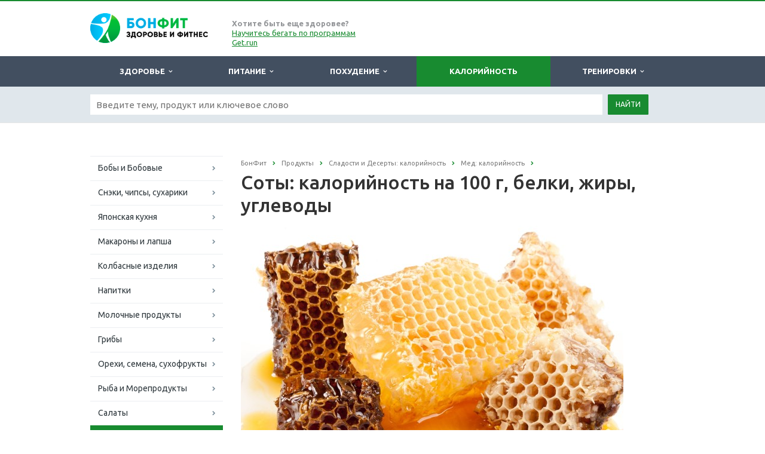

--- FILE ---
content_type: text/html; charset=windows-1251
request_url: https://bonfit.ru/kalorii/sladosti-i-deserty/med/kalorii-soty/
body_size: 15009
content:
<!DOCTYPE html>
<html class="  ">
	<head>
<!-- Google Tag Manager -->
<script>(function(w,d,s,l,i){w[l]=w[l]||[];w[l].push({'gtm.start':
new Date().getTime(),event:'gtm.js'});var f=d.getElementsByTagName(s)[0],
j=d.createElement(s),dl=l!='dataLayer'?'&l='+l:'';j.async=true;j.src=
'https://www.googletagmanager.com/gtm.js?id='+i+dl;f.parentNode.insertBefore(j,f);
})(window,document,'script','dataLayer','GTM-5HT8NLZ');</script>
<!-- End Google Tag Manager -->
						<title>Соты: калорийность на 100 грамм — 360,2 ККал. Белки, жиры, углеводы, химический состав.</title>
		<meta name="viewport" content="width=device-width, initial-scale=1.0">
		<meta name='wmail-verification' content='f9ae62f3b324b56256612e2ad824c529' />
		<meta name="google-site-verification" content="toOzUMy1r1f5zFNKOUXGa60FFpE8nJy9KReoWXfr1ig" />
<meta name="google-site-verification" content="KP1vKzoxjIlTwxjlTTv9BRLf9L98ObZ6HteFHT28auA" />
		<link href='https://fonts.googleapis.com/css?family=Open+Sans:300italic,400italic,600italic,700italic,800italic,400,300,600,700,800&subset=latin,cyrillic-ext' rel='stylesheet' type='text/css'>
		<link href='https://fonts.googleapis.com/css?family=Ubuntu:400,700italic,700,500italic,500,400italic,300,300italic&subset=latin,cyrillic-ext' rel='stylesheet' type='text/css'>
																<meta http-equiv="Content-Type" content="text/html; charset=windows-1251" />
<meta name="keywords" content="соты, калорийность соты, соты ккал, соты калорийность на 100 г, соты калорийность на 100 грамм, соты состав, соты описание, соты белки, соты жиры, соты углеводы" />
<meta name="description" content="Соты — калорийность: 360,2 ККал на 100 грамм. Химический состав соты: 3,5 г. белки, 26,9 г. жиры, 27,9 г. углеводы.  Описание, пищевая ценность и калькулятор БЖУ соты " />
<link href="/bitrix/js/main/core/css/core.css?14918996653963" type="text/css"  rel="stylesheet" />
<link href="/bitrix/js/main/core/css/core_popup.css?149189966538446" type="text/css"  rel="stylesheet" />
<link href="/bitrix/templates/aspro-scorp-bonfit/components/bitrix/catalog/product2/style.css?1491899626931" type="text/css"  rel="stylesheet" />
<link href="/bitrix/css/main/bootstrap.css?1491899668141622" type="text/css"  rel="stylesheet" />
<link href="/bitrix/templates/aspro-scorp-bonfit/components/bitrix/catalog/product2/bitrix/catalog.element/.default/style.css?149189962632567" type="text/css"  rel="stylesheet" />
<link href="/bitrix/templates/aspro-scorp-bonfit/css/bootstrap.css?1491899623114216" type="text/css"  data-template-style="true"  rel="stylesheet" />
<link href="/bitrix/templates/aspro-scorp-bonfit/css/fonts/font-awesome/css/font-awesome.min.css?149189962326711" type="text/css"  data-template-style="true"  rel="stylesheet" />
<link href="/bitrix/templates/aspro-scorp-bonfit/vendor/flexslider/flexslider.css?14918996236839" type="text/css"  data-template-style="true"  rel="stylesheet" />
<link href="/bitrix/templates/aspro-scorp-bonfit/css/jquery.fancybox.css?14918996234108" type="text/css"  data-template-style="true"  rel="stylesheet" />
<link href="/bitrix/templates/aspro-scorp-bonfit/css/theme-elements.css?14918996234145" type="text/css"  data-template-style="true"  rel="stylesheet" />
<link href="/bitrix/templates/aspro-scorp-bonfit/css/theme-responsive.css?14918996231617" type="text/css"  data-template-style="true"  rel="stylesheet" />
<link href="/bitrix/templates/.default/ajax/ajax.css?1491899620448" type="text/css"  data-template-style="true"  rel="stylesheet" />
<link href="/bitrix/templates/aspro-scorp-bonfit/styles.css?16898728669739" type="text/css"  data-template-style="true"  rel="stylesheet" />
<link href="/bitrix/templates/aspro-scorp-bonfit/template_styles.css?172925276891085" type="text/css"  data-template-style="true"  rel="stylesheet" />
<link href="/bitrix/templates/aspro-scorp-bonfit/css/responsive.css?149189962310982" type="text/css"  data-template-style="true"  rel="stylesheet" />
<link href="/bitrix/templates/aspro-scorp-bonfit/themes/13/colors.css?149189962410112" type="text/css"  data-template-style="true"  rel="stylesheet" />
<link href="/bitrix/templates/aspro-scorp-bonfit/css/custom.css?1674733449589" type="text/css"  data-template-style="true"  rel="stylesheet" />
<script type="text/javascript">if(!window.BX)window.BX={message:function(mess){if(typeof mess=='object') for(var i in mess) BX.message[i]=mess[i]; return true;}};</script>
<script type="text/javascript">(window.BX||top.BX).message({'JS_CORE_LOADING':'Загрузка...','JS_CORE_NO_DATA':'- Нет данных -','JS_CORE_WINDOW_CLOSE':'Закрыть','JS_CORE_WINDOW_EXPAND':'Развернуть','JS_CORE_WINDOW_NARROW':'Свернуть в окно','JS_CORE_WINDOW_SAVE':'Сохранить','JS_CORE_WINDOW_CANCEL':'Отменить','JS_CORE_WINDOW_CONTINUE':'Продолжить','JS_CORE_H':'ч','JS_CORE_M':'м','JS_CORE_S':'с','JSADM_AI_HIDE_EXTRA':'Скрыть лишние','JSADM_AI_ALL_NOTIF':'Показать все','JSADM_AUTH_REQ':'Требуется авторизация!','JS_CORE_WINDOW_AUTH':'Войти','JS_CORE_IMAGE_FULL':'Полный размер'});</script>
<script type="text/javascript">(window.BX||top.BX).message({'LANGUAGE_ID':'ru','FORMAT_DATE':'DD.MM.YYYY','FORMAT_DATETIME':'DD.MM.YYYY HH:MI:SS','COOKIE_PREFIX':'BITRIX_SM','SERVER_TZ_OFFSET':'10800','SITE_ID':'bn','SITE_DIR':'/','USER_ID':'','SERVER_TIME':'1769026511','USER_TZ_OFFSET':'0','USER_TZ_AUTO':'Y','bitrix_sessid':'77ccc6ccc2ae16bfd9586b6b04f9fdc3'});</script>


<script type="text/javascript" src="/bitrix/js/main/core/core.js?1491899665112395"></script>
<script type="text/javascript" src="/bitrix/js/main/jquery/jquery-1.8.3.min.js?149189966593636"></script>
<script type="text/javascript" src="/bitrix/js/main/core/core_fx.js?149189966516538"></script>
<script type="text/javascript" src="/bitrix/js/main/core/core_popup.js?149189966542190"></script>
<script type="text/javascript" src="/bitrix/js/main/ajax.js?149189966535509"></script>
<script type="text/javascript" src="/bitrix/js/main/core/core_ajax.js?149189966535454"></script>
<script type="text/javascript">
					(function () {
						"use strict";

						var counter = function ()
						{
							var cookie = (function (name) {
								var parts = ("; " + document.cookie).split("; " + name + "=");
								if (parts.length == 2) {
									try {return JSON.parse(decodeURIComponent(parts.pop().split(";").shift()));}
									catch (e) {}
								}
							})("BITRIX_CONVERSION_CONTEXT_bn");

							if (! cookie || cookie.EXPIRE < BX.message("SERVER_TIME"))
							{
								var request = new XMLHttpRequest();
								request.open("POST", "/bitrix/tools/conversion/ajax_counter.php", true);
								request.setRequestHeader("Content-type", "application/x-www-form-urlencoded");
								request.send(
									"SITE_ID="+encodeURIComponent("bn")+
									"&sessid="+encodeURIComponent(BX.bitrix_sessid())+
									"&HTTP_REFERER="+encodeURIComponent(document.referrer)
								);
							}
						};

						if (window.frameRequestStart === true)
							BX.addCustomEvent("onFrameDataReceived", counter);
						else
							BX.ready(counter);
					})();
				</script>
<script>BX.message({'JS_REQUIRED':'Заполните это поле!','JS_FORMAT':'Неверный формат!','JS_FILE_EXT':'Недопустимое расширение файла!','JS_PASSWORD_COPY':'Пароли не совпадают!','JS_PASSWORD_LENGTH':'Минимум 6 символов!','JS_ERROR':'Неверно заполнено поле!','JS_FILE_SIZE':'Максимальный размер 5мб!','JS_FILE_BUTTON_NAME':'Выберите файл','JS_FILE_DEFAULT':'Файл не найден','JS_DATE':'Некорректная дата!','S_CALLBACK':'Заказать звонок','ERROR_INCLUDE_MODULE_SCORP_TITLE':'Ошибка подключения модуля &laquo;Аспро: Корпоративный сайт современной компании&raquo;','ERROR_INCLUDE_MODULE_SCORP_TEXT':'Ошибка подключения модуля &laquo;Аспро: Корпоративный сайт современной компании&raquo;.<br />Пожалуйста установите модуль и повторите попытку','S_SERVICES':'Наши услуги','S_SERVICES_SHORT':'Услуги','S_TO_ALL_SERVICES':'Все услуги','S_CATALOG':'Каталог товаров','S_CATALOG_SHORT':'Каталог','S_TO_ALL_CATALOG':'Весь каталог','S_CATALOG_FAVORITES':'Наши товары','S_CATALOG_FAVORITES_SHORT':'Товары','S_NEWS':'Новости','S_TO_ALL_NEWS':'Все новости','S_COMPANY':'О компании','S_OTHER':'Прочее','S_CONTENT':'Контент'})</script>
<link rel="shortcut icon" href="/favicon.ico" type="image/x-icon" />
<link rel="apple-touch-icon" sizes="57x57" href="/bitrix/templates/aspro-scorp-bonfit/themes/13/images/favicon_57.png" />
<link rel="apple-touch-icon" sizes="72x72" href="/bitrix/templates/aspro-scorp-bonfit/themes/13/images/favicon_72.png" />
<style>.maxwidth-banner{max-width: auto;}</style>
<meta property="og:title" content="Соты: калорийность на 100 грамм — 360,2 ККал. Белки, жиры, углеводы, химический состав." />
<meta property="og:type" content="article" />
<meta property="og:image" content="/logo.png" />
<link rel="image_src" href="/logo.png"  />
<meta property="og:url" content="/kalorii/sladosti-i-deserty/med/kalorii-soty/" />
<meta property="og:description" content="Соты — калорийность: 360,2 ККал на 100 грамм. Химический состав соты: 3,5 г. белки, 26,9 г. жиры, 27,9 г. углеводы.  Описание, пищевая ценность и калькулятор БЖУ соты " />



<script type="text/javascript" src="/bitrix/templates/aspro-scorp-bonfit/js/jquery.actual.min.js?14918996231101"></script>
<script type="text/javascript" src="/bitrix/templates/aspro-scorp-bonfit/js/jquery.fancybox.js?149189962345891"></script>
<script type="text/javascript" src="/bitrix/templates/aspro-scorp-bonfit/js/blink.js?1491899623325"></script>
<script type="text/javascript" src="/bitrix/templates/aspro-scorp-bonfit/vendor/jquery.easing.js?14918996238097"></script>
<script type="text/javascript" src="/bitrix/templates/aspro-scorp-bonfit/vendor/jquery.appear.js?14918996233188"></script>
<script type="text/javascript" src="/bitrix/templates/aspro-scorp-bonfit/vendor/jquery.cookie.js?14918996232247"></script>
<script type="text/javascript" src="/bitrix/templates/aspro-scorp-bonfit/vendor/bootstrap.js?149189962327908"></script>
<script type="text/javascript" src="/bitrix/templates/aspro-scorp-bonfit/vendor/flexslider/jquery.flexslider-min.js?149189962321817"></script>
<script type="text/javascript" src="/bitrix/templates/aspro-scorp-bonfit/vendor/jquery.validate.min.js?149189962322254"></script>
<script type="text/javascript" src="/bitrix/templates/aspro-scorp-bonfit/js/jquery.uniform.min.js?14918996238308"></script>
<script type="text/javascript" src="/bitrix/templates/aspro-scorp-bonfit/js/jqModal.js?149189962311022"></script>
<script type="text/javascript" src="/bitrix/templates/aspro-scorp-bonfit/js/detectmobilebrowser.js?14918996232203"></script>
<script type="text/javascript" src="/bitrix/templates/aspro-scorp-bonfit/js/general.js?149189962335090"></script>
<script type="text/javascript" src="/bitrix/templates/aspro-scorp-bonfit/js/custom.js?149189962341"></script>
<script type="text/javascript" src="/bitrix/components/bitrix/search.title/script.js?14918996349371"></script>
<script type="text/javascript" src="/bitrix/templates/aspro-scorp-bonfit/js/jquery.inputmask.bundle.min.js?149189962363835"></script>
<script type="text/javascript" src="/bitrix/templates/aspro-scorp-bonfit/components/bitrix/catalog/product2/bitrix/catalog.element/.default/script.js?149189962671991"></script>
<script type="text/javascript">var _ba = _ba || []; _ba.push(["aid", "e5bb9e2ccd87545b0e70f14f9b2d3988"]); _ba.push(["host", "bonfit.ru"]); _ba.push(["ad[ct][item]", "[base64]"]);_ba.push(["ad[ct][user_id]", function() {return BX.message("USER_ID") ? BX.message("USER_ID") : 0;}]);_ba.push(["ad[ct][recommendation]", function() {var rcmId = "";var cookieValue = BX.getCookie("BITRIX_SM_RCM_PRODUCT_LOG");var productId = 14885;var cItems = [],cItem;if (cookieValue){cItems = cookieValue.split('.');}var i = cItems.length;while (i--){cItem = cItems[i].split('-');if (cItem[0] == productId){rcmId = cItem[1];break;}}return rcmId;}]);_ba.push(["ad[ct][v]", "2"]);(function() {var ba = document.createElement("script"); ba.type = "text/javascript"; ba.async = true;ba.src = (document.location.protocol == "https:" ? "https://" : "http://") + "bitrix.info/ba.js";var s = document.getElementsByTagName("script")[0];s.parentNode.insertBefore(ba, s);})();</script>


																
																				<script async src="//pagead2.googlesyndication.com/pagead/js/adsbygoogle.js"></script>
<script>
  (adsbygoogle = window.adsbygoogle || []).push({
    google_ad_client: "ca-pub-3061638091331474",
    enable_page_level_ads: true
  });
</script>
	</head>
	<body>

<!-- Google Tag Manager (noscript) -->
<noscript><!-- deleted by bitrix Antivirus --></noscript>
<!-- End Google Tag Manager (noscript) -->

<div id="fb-root"></div>
<script>(function(d, s, id) {
  var js, fjs = d.getElementsByTagName(s)[0];
  if (d.getElementById(id)) return;
  js = d.createElement(s); js.id = id;
  js.src = "//connect.facebook.net/ru_RU/sdk.js#xfbml=1&version=v2.8&appId=392848944129664";
  fjs.parentNode.insertBefore(js, fjs);
}(document, 'script', 'facebook-jssdk'));</script>

				<div id="panel"></div>
						<script type='text/javascript'>
		var arScorpOptions = ({
			'SITE_DIR' : '/',
			'SITE_ID' : 'bn',
			'SITE_TEMPLATE_PATH' : '/bitrix/templates/aspro-scorp-bonfit',
			'THEME' : ({
				'THEME_SWITCHER' : 'N',
				'BASE_COLOR' : '13',
				'BASE_COLOR_CUSTOM' : '#00901f',
				'TOP_MENU' : 'DARK',
				'TOP_MENU_FIXED' : 'N',
				'COLORED_LOGO' : 'Y',
				'SIDE_MENU' : 'LEFT',
				'SCROLLTOTOP_TYPE' : 'ROUND_COLOR',
				'SCROLLTOTOP_POSITION' : 'PADDING',
				'USE_CAPTCHA_FORM' : 'N',
				'PHONE_MASK' : '+7 (999) 999-99-99',
				'VALIDATE_PHONE_MASK' : '^[+][0-9] [(][0-9]{3}[)] [0-9]{3}[-][0-9]{2}[-][0-9]{2}$',
				'DATE_MASK' : 'd.m.y',
				'DATE_PLACEHOLDER' : 'ДД.ММ.ГГГГ',
				'VALIDATE_DATE_MASK' : '^[0-9]{1,2}\.[0-9]{1,2}\.[0-9]{4}$',
				'VALIDATE_FILE_EXT' : 'png|jpg|jpeg|gif|doc|docx|xls|xlsx|txt|pdf|odt|rtf',
				'SOCIAL_VK' : 'https://vk.com/bonfit',
				'SOCIAL_FACEBOOK' : 'https://www.facebook.com/mybonfit/',
				'SOCIAL_TWITTER' : '',
				'SOCIAL_YOUTUBE' : '',
				'SOCIAL_ODNOKLASSNIKI' : '',
				'SOCIAL_GOOGLEPLUS' : '',
				'BANNER_WIDTH' : 'AUTO',
				'TEASERS_INDEX' : 'PICTURES',
				'CATALOG_INDEX' : 'Y',
				'CATALOG_FAVORITES_INDEX' : 'Y',
				'BIGBANNER_ANIMATIONTYPE' : 'SLIDE_HORIZONTAL',
				'BIGBANNER_SLIDESSHOWSPEED' : '5000',
				'BIGBANNER_ANIMATIONSPEED' : '600',
				'PARTNERSBANNER_SLIDESSHOWSPEED' : '5000',
				'PARTNERSBANNER_ANIMATIONSPEED' : '600',
			})
		});
		</script>
																				<div class="body ">
			<div class="body_media"></div>
			<header class="topmenu-DARK">
				<div class="logo_and_menu-row">
					<div class="logo-row row">
						<div class="maxwidth-theme">
							<div class="col-md-3 col-sm-4">
								<div class="logo colored">
									<a href="/"><img src="/logo.png" alt="bonfit.ru" title="bonfit.ru" /></a>								</div>
							</div>
							<div class="col-md-9 col-sm-8 col-xs-12 no-padding">
								<div class="top-description col-md-4 hidden-sm hidden-xs">
									<b>Хотите быть еще здоровее?</b><br>
<a href="https://get.run/programs/?utm_source=bonfit&utm_medium=link&utm_campaign=22-10-header-all">Научитесь бегать по программам Get.run</a>								</div>
								<div class="top-callback col-md-8">
																		<button class="btn btn-responsive-nav visible-xs" data-toggle="collapse" data-target=".nav-main-collapse">
										<i class="fa fa-bars"></i>
									</button>
								</div>
							</div>
						</div>
					</div>					<div class="menu-row row">
						<div class="maxwidth-theme">
							<div class="col-md-12">
								<div class="nav-main-collapse collapse">
									<div class="menu-only">
										<nav class="mega-menu">
												<div class="table-menu hidden-xs">
		<table>
			<tr>
														<td class="dropdown ">
						<div class="wrap">
							<a class="dropdown-toggle" href="/health/" title="Здоровье">
								Здоровье																											&nbsp;<i class="fa fa-angle-down"></i>
																								</a>
																								<span class="tail"></span>
									<ul class="dropdown-menu">
																																<li class=" ">
												<a href="/health/otdykh-son/" title="Отдых, сон и восстановление">Отдых, сон и восстановление</a>
																							</li>
																																<li class=" ">
												<a href="/health/stress/" title="Стресс и борьба с ним">Стресс и борьба с ним</a>
																							</li>
																																<li class=" ">
												<a href="/health/vrednye-privychki/" title="Вредные привычки">Вредные привычки</a>
																							</li>
																																<li class=" ">
												<a href="/health/zdorovyy-obraz-zhizni/" title="Здоровый образ жизни">Здоровый образ жизни</a>
																							</li>
																																<li class=" ">
												<a href="/health/nauka-meditsina/" title="Наука и медицина">Наука и медицина</a>
																							</li>
																																<li class=" ">
												<a href="/health/massa-tela-imt/" title="Масса тела и ИМТ">Масса тела и ИМТ</a>
																							</li>
																																<li class=" ">
												<a href="/health/otsenka/" title="Оценка состояния здоровья человека">Оценка состояния здоровья человека</a>
																							</li>
																																<li class=" ">
												<a href="/health/genetika/" title="Генетика">Генетика</a>
																							</li>
																																<li class=" ">
												<a href="/health/metabolizm/" title="Метаболизм (обмен веществ)">Метаболизм (обмен веществ)</a>
																							</li>
																			</ul>
																					</div>
					</td>
														<td class="dropdown ">
						<div class="wrap">
							<a class="dropdown-toggle" href="/pitanie/" title="Питание">
								Питание																											&nbsp;<i class="fa fa-angle-down"></i>
																								</a>
																								<span class="tail"></span>
									<ul class="dropdown-menu">
																																<li class=" ">
												<a href="/pitanie/pravilnoe-pitanie/" title="Правильное и здоровое питание">Правильное и здоровое питание</a>
																							</li>
																																<li class=" ">
												<a href="/pitanie/nepravilnoe-pitanie/" title="Неправильное питание">Неправильное питание</a>
																							</li>
																																<li class=" ">
												<a href="/pitanie/vegetarianstvo/" title="Вегетарианство и веганство">Вегетарианство и веганство</a>
																							</li>
																																<li class=" ">
												<a href="/pitanie/belki-zhiry-uglevody/" title="Белки, жиры и углеводы">Белки, жиры и углеводы</a>
																							</li>
																																<li class=" ">
												<a href="/pitanie/vitaminy/" title="Витамины">Витамины</a>
																							</li>
																																<li class=" ">
												<a href="/pitanie/mikroelementy/" title="Макро и микроэлементы">Макро и микроэлементы</a>
																							</li>
																																<li class=" ">
												<a href="/pitanie/dobavki-e/" title="Пищевые добавки (Е-***)">Пищевые добавки (Е-***)</a>
																							</li>
																			</ul>
																					</div>
					</td>
														<td class="dropdown ">
						<div class="wrap">
							<a class="dropdown-toggle" href="/pohudenie/" title="Похудение">
								Похудение																											&nbsp;<i class="fa fa-angle-down"></i>
																								</a>
																								<span class="tail"></span>
									<ul class="dropdown-menu">
																																<li class=" ">
												<a href="/pohudenie/diety/" title="Диеты">Диеты</a>
																							</li>
																																<li class=" ">
												<a href="/pohudenie/problemnye-zony/" title="Похудение проблемных зон">Похудение проблемных зон</a>
																							</li>
																			</ul>
																					</div>
					</td>
														<td class="dropdown active">
						<div class="wrap">
							<a class="dropdown-toggle" href="/kalorii/" title="Калорийность">
								Калорийность															</a>
													</div>
					</td>
														<td class="dropdown ">
						<div class="wrap">
							<a class="dropdown-toggle" href="/trenirovki/" title="Тренировки">
								Тренировки																											&nbsp;<i class="fa fa-angle-down"></i>
																								</a>
																								<span class="tail"></span>
									<ul class="dropdown-menu">
																																<li class=" ">
												<a href="/trenirovki/kak-nakachat-myshtsy/" title="Как накачать мышцы?">Как накачать мышцы?</a>
																							</li>
																																<li class=" ">
												<a href="/trenirovki/beg/" title="Бег">Бег</a>
																							</li>
																																<li class=" ">
												<a href="/trenirovki/fitness/" title="Фитнес и силовой тренинг">Фитнес и силовой тренинг</a>
																							</li>
																																<li class=" ">
												<a href="/trenirovki/boevye-iskusstva/" title="Боевые искусства">Боевые искусства</a>
																							</li>
																																<li class=" ">
												<a href="/trenirovki/motivatsiya/" title="Мотивация в спорте">Мотивация в спорте</a>
																							</li>
																																<li class=" ">
												<a href="/trenirovki/sportivnye-travmy/" title="Спортивные травмы и болезни">Спортивные травмы и болезни</a>
																							</li>
																																<li class=" ">
												<a href="/trenirovki/sportivnoe-pitanie/" title="Спортивное питание">Спортивное питание</a>
																							</li>
																			</ul>
																					</div>
					</td>
								<td class="dropdown js-dropdown nosave" style="display:none;">
					<div class="wrap">
						<a class="dropdown-toggle more-items" href="#">
							<span>...</span>
						</a>
						<span class="tail"></span>
						<ul class="dropdown-menu"></ul>
					</div>
				</td>
				<!--td class="search-item nosave">
					<div class="wrap">
						<a href="#">
							<i class="fa fa-search"></i>
						</a>
					</div>
				</td-->
			</tr>
		</table>
	</div>
	<ul class="nav nav-pills responsive-menu visible-xs" id="mainMenu">
								<li class="dropdown ">
				<a class="dropdown-toggle" href="/health/" title="Здоровье">
					Здоровье											<i class="fa fa-angle-down"></i>
									</a>
									<ul class="dropdown-menu">
																				<li class=" ">
								<a href="/health/otdykh-son/" title="Отдых, сон и восстановление">
									Отдых, сон и восстановление																	</a>
															</li>
																				<li class=" ">
								<a href="/health/stress/" title="Стресс и борьба с ним">
									Стресс и борьба с ним																	</a>
															</li>
																				<li class=" ">
								<a href="/health/vrednye-privychki/" title="Вредные привычки">
									Вредные привычки																	</a>
															</li>
																				<li class=" ">
								<a href="/health/zdorovyy-obraz-zhizni/" title="Здоровый образ жизни">
									Здоровый образ жизни																	</a>
															</li>
																				<li class=" ">
								<a href="/health/nauka-meditsina/" title="Наука и медицина">
									Наука и медицина																	</a>
															</li>
																				<li class=" ">
								<a href="/health/massa-tela-imt/" title="Масса тела и ИМТ">
									Масса тела и ИМТ																	</a>
															</li>
																				<li class=" ">
								<a href="/health/otsenka/" title="Оценка состояния здоровья человека">
									Оценка состояния здоровья человека																	</a>
															</li>
																				<li class=" ">
								<a href="/health/genetika/" title="Генетика">
									Генетика																	</a>
															</li>
																				<li class=" ">
								<a href="/health/metabolizm/" title="Метаболизм (обмен веществ)">
									Метаболизм (обмен веществ)																	</a>
															</li>
											</ul>
							</li>
								<li class="dropdown ">
				<a class="dropdown-toggle" href="/pitanie/" title="Питание">
					Питание											<i class="fa fa-angle-down"></i>
									</a>
									<ul class="dropdown-menu">
																				<li class=" ">
								<a href="/pitanie/pravilnoe-pitanie/" title="Правильное и здоровое питание">
									Правильное и здоровое питание																	</a>
															</li>
																				<li class=" ">
								<a href="/pitanie/nepravilnoe-pitanie/" title="Неправильное питание">
									Неправильное питание																	</a>
															</li>
																				<li class=" ">
								<a href="/pitanie/vegetarianstvo/" title="Вегетарианство и веганство">
									Вегетарианство и веганство																	</a>
															</li>
																				<li class=" ">
								<a href="/pitanie/belki-zhiry-uglevody/" title="Белки, жиры и углеводы">
									Белки, жиры и углеводы																	</a>
															</li>
																				<li class=" ">
								<a href="/pitanie/vitaminy/" title="Витамины">
									Витамины																	</a>
															</li>
																				<li class=" ">
								<a href="/pitanie/mikroelementy/" title="Макро и микроэлементы">
									Макро и микроэлементы																	</a>
															</li>
																				<li class=" ">
								<a href="/pitanie/dobavki-e/" title="Пищевые добавки (Е-***)">
									Пищевые добавки (Е-***)																	</a>
															</li>
											</ul>
							</li>
								<li class="dropdown ">
				<a class="dropdown-toggle" href="/pohudenie/" title="Похудение">
					Похудение											<i class="fa fa-angle-down"></i>
									</a>
									<ul class="dropdown-menu">
																				<li class=" ">
								<a href="/pohudenie/diety/" title="Диеты">
									Диеты																	</a>
															</li>
																				<li class=" ">
								<a href="/pohudenie/problemnye-zony/" title="Похудение проблемных зон">
									Похудение проблемных зон																	</a>
															</li>
											</ul>
							</li>
								<li class=" active">
				<a class="" href="/kalorii/" title="Калорийность">
					Калорийность									</a>
							</li>
								<li class="dropdown ">
				<a class="dropdown-toggle" href="/trenirovki/" title="Тренировки">
					Тренировки											<i class="fa fa-angle-down"></i>
									</a>
									<ul class="dropdown-menu">
																				<li class=" ">
								<a href="/trenirovki/kak-nakachat-myshtsy/" title="Как накачать мышцы?">
									Как накачать мышцы?																	</a>
															</li>
																				<li class=" ">
								<a href="/trenirovki/beg/" title="Бег">
									Бег																	</a>
															</li>
																				<li class=" ">
								<a href="/trenirovki/fitness/" title="Фитнес и силовой тренинг">
									Фитнес и силовой тренинг																	</a>
															</li>
																				<li class=" ">
								<a href="/trenirovki/boevye-iskusstva/" title="Боевые искусства">
									Боевые искусства																	</a>
															</li>
																				<li class=" ">
								<a href="/trenirovki/motivatsiya/" title="Мотивация в спорте">
									Мотивация в спорте																	</a>
															</li>
																				<li class=" ">
								<a href="/trenirovki/sportivnye-travmy/" title="Спортивные травмы и болезни">
									Спортивные травмы и болезни																	</a>
															</li>
																				<li class=" ">
								<a href="/trenirovki/sportivnoe-pitanie/" title="Спортивное питание">
									Спортивное питание																	</a>
															</li>
											</ul>
							</li>
				<div class="search">
			<div class="search-input-div">
				<input class="search-input" type="text" autocomplete="off" maxlength="50" size="40" placeholder="Найти" value="" name="q">
			</div>
			<div class="search-button-div">
				<button class="btn btn-search btn-default" value="Найти" name="s" type="submit">Найти</button>
			</div>
		</div>
	</ul>
										</nav>
									</div>
								</div>
							</div>						</div>
						<style type="text/css">
.bx_searche .bx_image{width: 25px;	height: 25px;}
.bx_searche .bx_img_element{width: 45px;	height: 36px;}
.bx_searche .bx_item_block{min-height: 35px;line-height: 35px;
</style>
	<div class="search" id="title-search">
		<div class="maxwidth-theme">
			<div class="col-md-12">
				<form action="/search/">
					<div class="search-input-div">
						<input class="search-input" id="title-search-input" type="text" name="q" value="" placeholder="Введите тему, продукт или ключевое слово" size="40" maxlength="50" autocomplete="off" />
					</div>
					<div class="search-button-div">
						<button class="btn btn-search btn-default" type="submit" name="s" value="Найти">Найти</button>
						<!--span class="fa fa-close"></span-->
					</div>
				</form>
			</div>
		</div>
	</div>
<script type="text/javascript">
	var jsControl = new JCTitleSearch({
		//'WAIT_IMAGE': '/bitrix/themes/.default/images/wait.gif',
		'AJAX_PAGE' : '/kalorii/sladosti-i-deserty/med/kalorii-soty/',
		'CONTAINER_ID': 'title-search',
		'INPUT_ID': 'title-search-input',
		'MIN_QUERY_LEN': 2
	});
</script>					</div>				</div>
				<div class="line-row visible-xs"></div>
			</header>			
			<div role="main" class="main">
													<section class="page-top">
						<div class="row">
							<div class="maxwidth-theme">
								<div class="col-md-12">
																	</div>
							</div>
						</div>
					</section>
																
				<div class="container">
											<div class="row">
							<div class="maxwidth-theme">
																	<div class="col-md-3 col-sm-3 col-xs-4 left-menu-md">
										
										




























	<!--index-->
	<aside class="sidebar">
		<ul class="nav nav-list side-menu">
										
				<li class=" child">
					<a href="/kalorii/boby-i-bobovye/">Бобы и Бобовые</a>
																								</li>
										
				<li class=" child">
					<a href="/kalorii/sneki/">Снэки, чипсы, сухарики</a>
																								</li>
										
				<li class=" child">
					<a href="/kalorii/yaponskaya-kukhnya/">Японская кухня</a>
																								</li>
										
				<li class=" child">
					<a href="/kalorii/makarony-i-lapsha/">Макароны и лапша</a>
																								</li>
										
				<li class=" child">
					<a href="/kalorii/kolbasnye-izdeliya/">Колбасные изделия</a>
																								</li>
										
				<li class=" child">
					<a href="/kalorii/napitki/">Напитки</a>
																								</li>
										
				<li class=" child">
					<a href="/kalorii/molochnye-produkty/">Молочные продукты</a>
																								</li>
										
				<li class=" child">
					<a href="/kalorii/griby/">Грибы</a>
																								</li>
										
				<li class=" child">
					<a href="/kalorii/orekhi-semena-sukhofrukty/">Орехи, семена, сухофрукты</a>
																								</li>
										
				<li class=" child">
					<a href="/kalorii/ryba-i-moreprodukty/">Рыба и Морепродукты</a>
																								</li>
										
				<li class=" child">
					<a href="/kalorii/salaty/">Салаты</a>
																								</li>
										
				<li class="active child">
					<a href="/kalorii/sladosti-i-deserty/">Сладости и Десерты</a>
															
								<ul class="submenu">
											<li class="">
							<a href="/kalorii/sladosti-i-deserty/vafli/">Вафли</a>
																																</li>
																	<li class="">
							<a href="/kalorii/sladosti-i-deserty/keksy/">Кексы</a>
																																</li>
																	<li class="">
							<a href="/kalorii/sladosti-i-deserty/morozhenoe/">Мороженое</a>
																																</li>
																	<li class="">
							<a href="/kalorii/sladosti-i-deserty/konfety/">Конфеты</a>
																																</li>
																	<li class="">
							<a href="/kalorii/sladosti-i-deserty/pechene/">Печенье</a>
																																</li>
																	<li class="">
							<a href="/kalorii/sladosti-i-deserty/ponchiki/">Пончики</a>
																																</li>
																	<li class="">
							<a href="/kalorii/sladosti-i-deserty/pudingi/">Пудинги</a>
																																</li>
																	<li class="">
							<a href="/kalorii/sladosti-i-deserty/shokolad/">Шоколад</a>
																																</li>
																	<li class="">
							<a href="/kalorii/sladosti-i-deserty/rulety/">Рулеты</a>
																																</li>
																	<li class="">
							<a href="/kalorii/sladosti-i-deserty/konditerskie-krema/">Кондитерские крема</a>
																																</li>
																	<li class="">
							<a href="/kalorii/sladosti-i-deserty/konditerskie-ukrasheniya-i-ingredienty/">Кондитерские украшения и ингредиенты</a>
																																</li>
																	<li class="">
							<a href="/kalorii/sladosti-i-deserty/torty/">Торты</a>
																																</li>
																	<li class="">
							<a href="/kalorii/sladosti-i-deserty/pirozhnye/">Пирожные</a>
																																</li>
																	<li class="">
							<a href="/kalorii/sladosti-i-deserty/varene/">Варенье</a>
																																</li>
																	<li class="">
							<a href="/kalorii/sladosti-i-deserty/dzhem/">Джем</a>
																																</li>
																	<li class="">
							<a href="/kalorii/sladosti-i-deserty/zhele/">Желе</a>
																																</li>
																	<li class="active">
							<a href="/kalorii/sladosti-i-deserty/med/">Мед</a>
																																</li>
																	<li class="">
							<a href="/kalorii/sladosti-i-deserty/khalva/">Халва</a>
																																</li>
																	<li class="">
							<a href="/kalorii/sladosti-i-deserty/zefir-pastila/">Зефир, пастила</a>
																																</li>
																	<li class="">
							<a href="/kalorii/sladosti-i-deserty/sladkaya-pasta/">Сладкая паста</a>
																																</li>
																	<li class="">
							<a href="/kalorii/sladosti-i-deserty/marmelad/">Мармелад</a>
																																</li>
																	<li class="">
							<a href="/kalorii/sladosti-i-deserty/drugie-konditerskie-izdeliya/">Другие кондитерские изделия</a>
																																</li>
																	<li class="">
							<a href="/kalorii/sladosti-i-deserty/karamel/">Карамель</a>
																																</li>
																	<li class="">
							<a href="/kalorii/sladosti-i-deserty/natsionalnye-sladosti/">Национальные сладости</a>
																																</li>
																	<li class="">
							<a href="/kalorii/sladosti-i-deserty/kozinaki/">Козинаки</a>
																																</li>
																	<li class="">
							<a href="/kalorii/sladosti-i-deserty/povidlo/">Повидло</a>
																																</li>
																	<li class="">
							<a href="/kalorii/sladosti-i-deserty/pryaniki/">Пряники</a>
																																</li>
																	<li class="">
							<a href="/kalorii/sladosti-i-deserty/deserty-iz-fruktov-i-yagod/">Десерты из фруктов и ягод</a>
																																</li>
																	<li class="">
							<a href="/kalorii/sladosti-i-deserty/mussy/">Муссы</a>
																																</li>
																	<li class="">
							<a href="/kalorii/sladosti-i-deserty/deserty-iz-tvoroga/">Десерты из творога</a>
																																</li>
															</ul>
													</li>
										
				<li class=" child">
					<a href="/kalorii/sousy-spetsii-i-pripravy/">Соусы, специи и приправы</a>
																								</li>
										
				<li class=" child">
					<a href="/kalorii/supy/">Супы</a>
																								</li>
										
				<li class=" child">
					<a href="/kalorii/masla-i-zhiry/">Масла и жиры</a>
																								</li>
										
				<li class=" child">
					<a href="/kalorii/syr-i-tvorog/">Сыр и творог</a>
																								</li>
										
				<li class=" child">
					<a href="/kalorii/fastfud/">Фастфуд</a>
																								</li>
										
				<li class=" child">
					<a href="/kalorii/yaytsa/">Яйца</a>
																								</li>
										
				<li class=" child">
					<a href="/kalorii/muka-i-muchnye-izdeliya/">Мука и мучные изделия</a>
																								</li>
										
				<li class=" child">
					<a href="/kalorii/zakuski/">Закуски</a>
																								</li>
										
				<li class=" child">
					<a href="/kalorii/krupy-zlaki-i-kashi/">Крупы, злаки и каши</a>
																								</li>
										
				<li class=" child">
					<a href="/kalorii/myaso-i-myasnye-produkty/">Мясо и мясные продукты</a>
																								</li>
										
				<li class=" child">
					<a href="/kalorii/vtorye-blyuda/">Вторые блюда</a>
																								</li>
										
				<li class=" child">
					<a href="/kalorii/ovoshchi-i-zelen/">Овощи и зелень</a>
																								</li>
										
				<li class=" child">
					<a href="/kalorii/frukty-i-yagody/">Фрукты и ягоды</a>
																								</li>
										
				<li class=" child">
					<a href="/kalorii/spetsializirovannoe-pitanie/">Специализированное питание</a>
																								</li>
										
				<li class=" child">
					<a href="/kalorii/produkty-po-proizvoditelyam/">Продукты по производителям</a>
																								</li>
										
				<li class=" child">
					<a href="/kalorii/detskoe-pitanie/">Детское питание</a>
																								</li>
					</ul>
	</aside>
	<!--/index-->
										<div class="sidearea">
											<!--'start_frame_cache_1RrCSy'--><!-- Yandex.RTB R-A-222296-7 -->
<div id="yandex_rtb_R-A-222296-7"></div>
<script>window.yaContextCb.push(()=>{
	Ya.Context.AdvManager.render({
		"blockId": "R-A-222296-7",
		"renderTo": "yandex_rtb_R-A-222296-7"
	})
})
</script><!--'end_frame_cache_1RrCSy'-->
																						
											<!--
<div style="padding:0 7px 0 13px;color:#666666;">
 <i>«Здоровье — это единственное благо, которое каждый отнимает у себя сам»</i> <br>
	 © М.Мамчич<br>
 <br>
	 Мы научим вас&nbsp;быть здоровыми и счастливыми!
</div>
-->
 
<!-------------------------- GA ------------------------------->
<!-------------------------- /GA ------------------------------->

<a href="https://get.run/programs/?utm_source=bonfit&utm_medium=banner&utm_campaign=22-10-oleg"><img src="https://get.run/images/banner_pr_oleg_right.png" style="    max-width: 100%;"  alt="Научитесь бегать по беговым программам на 10 и 21 км" title="Научитесь бегать по беговым программам на 10 и 21 км"></a>


 <script type="text/javascript" src="//vk.com/js/api/openapi.js?139"></script> <!-------------------------- VK -------------------------------> <!-- VK Widget -->
<div id="vk_groups">
</div>
 <script type="text/javascript">
VK.Widgets.Group("vk_groups", {mode: 3, width: "220"}, 113523041);
</script> <!-------------------------- /VK -------------------------------> 
 <!-------------------------- GA -------------------------------> <script async src="//pagead2.googlesyndication.com/pagead/js/adsbygoogle.js"></script> <!-- Баннер в левой колонке --> <script>
(adsbygoogle = window.adsbygoogle || []).push({});
</script> <!-------------------------- /GA -------------------------------> <br>
										</div>
									</div>
									<div class="col-md-9 col-sm-9 col-xs-8 content-md">
								
										
											
									
								
										
											<ul class="breadcrumb"><li itemscope="" itemtype="http://data-vocabulary.org/Breadcrumb"><a href="/" title="БонФит" itemprop="url"><span itemprop="title">БонФит</span></a></li><li itemscope="" itemtype="http://data-vocabulary.org/Breadcrumb"><a href="/kalorii/" title="Продукты" itemprop="url"><span itemprop="title">Продукты</span></a></li><li itemscope="" itemtype="http://data-vocabulary.org/Breadcrumb"><a href="/kalorii/sladosti-i-deserty/" title="Сладости и Десерты: калорийность" itemprop="url"><span itemprop="title">Сладости и Десерты: калорийность</span></a></li><li itemscope="" itemtype="http://data-vocabulary.org/Breadcrumb"><a href="/kalorii/sladosti-i-deserty/med/" title="Мед: калорийность" itemprop="url"><span itemprop="title">Мед: калорийность</span></a></li><li itemscope="" itemtype="http://data-vocabulary.org/Breadcrumb"><span itemprop="title"></span></li></ul>										<h1>Соты: калорийность на 100 г, белки, жиры, углеводы</h1>
								
																							<div class="row">
	<div class="col-xs-12">

		<img class="product_detail_picture" src="/upload/iblock/ed5/ed5470b24f06a21139ee436374401e52.jpg" alt="Соты" />
	<div class="tabs">
			<div class="tab tab_first">
			<a href="#kalorii">Пищевая ценность</a>
		</div>
							<div class="tab">
				<a href="#calc">Калькулятор продукта</a>
			</div>
										<div class="tab">
				<a href="#elements">Макроэлементы</a>
			</div>
			
			<div class="tab tab_last">
		<a href="#vita">Витамины</a>
	</div>
	</div>
	<h2 id="kalorii">Калорийность и пищевая ценность Соты</h2>
	<p>Энергетическая ценность (калорийность) Соты составляет <b>360,2 ККал</b> на 100 грамм продукта (съедобной части). Соотношение белков, жиров и углеводов:</p>
		<table class="table table-bordered">
		<thead>	
			<th>Свойство</th>
			<th>Значение</th>
		</thead>
		<tbody>
								<tr>
						<td>Калорийность, кКал</td>
						<td>360,2</td>
					</tr>
										<tr>
						<td>Белки, гр</td>
						<td>3,5</td>
					</tr>
										<tr>
						<td>Углеводы, гр</td>
						<td>27,9</td>
					</tr>
										<tr>
						<td>Жиры, гр</td>
						<td>26,9</td>
					</tr>
							</tbody>
	</table>



<div class="row">
			<div class="maxwidth-theme">
				<div class="col-md-12">
											<!--'start_frame_cache_aicXL2'--><!-- Yandex.RTB R-A-222296-4 -->
<div id="yandex_rtb_R-A-222296-4"></div>
<script>window.yaContextCb.push(()=>{
	Ya.Context.AdvManager.render({
		"blockId": "R-A-222296-4",
		"renderTo": "yandex_rtb_R-A-222296-4"
	})
})
</script><!--'end_frame_cache_aicXL2'-->				</div>
			</div>
	</div>
	<h2 id="calc">Калькулятор продукта</h2>
	<p>Введите количество продукта "Соты" для подсчета его пищевой ценности</p>
		<div class="size_block">
		<input 
			data-kal-n="2000" 
			data-b-n="150" 
			data-g-n="44" 
			data-y-n="250" 
			
			data-kal="360,2" 
			data-b="3,5" 
			data-g="26,9" 
			data-y="27,9"   
			
			class="portion_size" 
			name="size" 
			value="100" 
		/>
		<div class="size_block_minus"></div>
		<div class="size_block_plus"></div>
	</div>
	<table class="table table-bordered">
		<thead>
			<tr>
				<th style="width: 90px;">Свойство
				</th>
				<th style="width: 90px;">Значение
				</th>
				<th colspan=2>% от нормы
				</th>
			</tr>
			
			
		</thead>
		<tbody>
								<tr>
						<td>Калорийность, кКал</td>
						<td class="value_kal_826" >360,2</td>
													<td class="value_procent_826" style="width: 90px;">
								18						</td>
						<td>
							<div class="progress">
								<div class="progress-bar progress-bar-primary progress-bar_826" data-appear-progress-animation="18%" style="overflow: hidden;">
									<span class="progress-bar-tooltip" style="opacity: 1;">18%</span>
								</div>
							</div>
						</td>
						
						
					</tr>
										<tr>
						<td>Белки, гр</td>
						<td class="value_kal_827" >3,5</td>
													<td class="value_procent_827" style="width: 90px;">
								2						</td>
						<td>
							<div class="progress">
								<div class="progress-bar progress-bar-primary progress-bar_827" data-appear-progress-animation="2%" style="overflow: hidden;">
									<span class="progress-bar-tooltip" style="opacity: 1;">2%</span>
								</div>
							</div>
						</td>
						
						
					</tr>
										<tr>
						<td>Углеводы, гр</td>
						<td class="value_kal_829" >27,9</td>
													<td class="value_procent_829" style="width: 90px;">
								10.8						</td>
						<td>
							<div class="progress">
								<div class="progress-bar progress-bar-primary progress-bar_829" data-appear-progress-animation="10.8%" style="overflow: hidden;">
									<span class="progress-bar-tooltip" style="opacity: 1;">10.8%</span>
								</div>
							</div>
						</td>
						
						
					</tr>
										<tr>
						<td>Жиры, гр</td>
						<td class="value_kal_828" >26,9</td>
													<td class="value_procent_828" style="width: 90px;">
								59.09						</td>
						<td>
							<div class="progress">
								<div class="progress-bar progress-bar-primary progress-bar_828" data-appear-progress-animation="59.09%" style="overflow: hidden;">
									<span class="progress-bar-tooltip" style="opacity: 1;">59.09%</span>
								</div>
							</div>
						</td>
						
						
					</tr>
							</tbody>
	</table>
		<h2 id="elements">Микро- и макроэлементы в Соты</h2>
	<p>Соты содержит следующие элементы: 
	Моно- и дисахариды, Зола, Крахмал, Вода, Органические кислоты, Пищевые волокна, Натрий, Калий, Фосфор, Магний, Кальций, Сера, Медь, Бор, Кремний, Алюминий, Титан, Стронций, Йод, Марганец, Хром, Фтор, Молибден, Ванадий, Кобальт, Никель, Рубидий, Селен, Олово, Цинк, Железо, Хлор.	
	</p>
	
	<table class="table table-bordered">
		<thead>	
			<th>Микро- и макроэлемент</th>
			<th>Значение</th>
		</thead>
		<tbody>
								<tr>
						<td>Моно- и дисахариды, г.</td>
						<td>3</td>
					</tr>
										<tr>
						<td>Зола, г.</td>
						<td>0,4</td>
					</tr>
										<tr>
						<td>Крахмал, г.</td>
						<td>16,1</td>
					</tr>
										<tr>
						<td>Вода, г.</td>
						<td>36,3</td>
					</tr>
										<tr>
						<td>Органические кислоты, г.</td>
						<td>0,3</td>
					</tr>
										<tr>
						<td>Пищевые волокна, г.</td>
						<td>0,3</td>
					</tr>
										<tr>
						<td>Натрий, мг</td>
						<td>43,2</td>
					</tr>
										<tr>
						<td>Калий, мг</td>
						<td>104,4</td>
					</tr>
										<tr>
						<td>Фосфор, мг</td>
						<td>54,5</td>
					</tr>
										<tr>
						<td>Магний, мг</td>
						<td>11,2</td>
					</tr>
										<tr>
						<td>Кальций, мг</td>
						<td>36,3</td>
					</tr>
										<tr>
						<td>Сера, мг</td>
						<td>25,6</td>
					</tr>
										<tr>
						<td>Медь, мкг</td>
						<td>46,6</td>
					</tr>
										<tr>
						<td>Бор, мкг</td>
						<td>31,1</td>
					</tr>
										<tr>
						<td>Кремний, мг</td>
						<td>1</td>
					</tr>
										<tr>
						<td>Алюминий, мкг</td>
						<td>257,9</td>
					</tr>
										<tr>
						<td>Титан, мкг</td>
						<td>2,6</td>
					</tr>
										<tr>
						<td>Стронций, мкг</td>
						<td>2,7</td>
					</tr>
										<tr>
						<td>Йод, мкг</td>
						<td>2,8</td>
					</tr>
										<tr>
						<td>Марганец, мг</td>
						<td>0,1525</td>
					</tr>
										<tr>
						<td>Хром, мкг</td>
						<td>2,2</td>
					</tr>
										<tr>
						<td>Фтор, мкг</td>
						<td>10,7</td>
					</tr>
										<tr>
						<td>Молибден, мкг</td>
						<td>5,8</td>
					</tr>
										<tr>
						<td>Ванадий, мкг</td>
						<td>25,9</td>
					</tr>
										<tr>
						<td>Кобальт, мкг</td>
						<td>1,1</td>
					</tr>
										<tr>
						<td>Никель, мкг</td>
						<td>3,2</td>
					</tr>
										<tr>
						<td>Рубидий, мкг</td>
						<td>13,7</td>
					</tr>
										<tr>
						<td>Селен, мкг</td>
						<td>1,7</td>
					</tr>
										<tr>
						<td>Олово, мкг</td>
						<td>3,3</td>
					</tr>
										<tr>
						<td>Цинк, мг</td>
						<td>0,3585</td>
					</tr>
										<tr>
						<td>Железо, мг</td>
						<td>0,6</td>
					</tr>
										<tr>
						<td>Хлор, мг</td>
						<td>26,4</td>
					</tr>
							</tbody>
	</table>
<h2 id="vita">Витамины в Соты</h2>
<p>Соты содержит следующие витамины: 
Моно- и дисахариды, Зола, Крахмал, Вода, Органические кислоты, Пищевые волокна, Натрий, Калий, Фосфор, Магний, Кальций, Сера, Медь, Бор, Кремний, Алюминий, Титан, Стронций, Йод, Марганец, Хром, Фтор, Молибден, Ванадий, Кобальт, Никель, Рубидий, Селен, Олово, Цинк, Железо, Хлор.</p>
<table class="table table-bordered">
	<thead>	
		<th>Витамин</th>
		<th>Значение</th>
	</thead>
	<tbody>
						<tr>
					<td>Витамин B1 (тиамин), мг</td>
					<td>0,06</td>
				</tr>
								<tr>
					<td>Витамин B2 (рибофлавин), мг</td>
					<td>0,07</td>
				</tr>
								<tr>
					<td>Витамин B6 (пиридоксин), мг</td>
					<td>0,07</td>
				</tr>
								<tr>
					<td>Витамин B9 (фолиевая), мкг</td>
					<td>8,7</td>
				</tr>
								<tr>
					<td>Витамин C, мг</td>
					<td>2,9</td>
				</tr>
								<tr>
					<td>Витамин E (ТЭ), мг</td>
					<td>5,1</td>
				</tr>
								<tr>
					<td>Витамин PP (Ниациновый эквивалент), мг</td>
					<td>0,981</td>
				</tr>
								<tr>
					<td>Витамин B12 (кобаламины), мкг</td>
					<td>0,1</td>
				</tr>
								<tr>
					<td>Витамин D, мкг</td>
					<td>0,2</td>
				</tr>
								<tr>
					<td>Витамин A, мг</td>
					<td>0,3</td>
				</tr>
								<tr>
					<td>Холин, мг</td>
					<td>31,8</td>
				</tr>
								<tr>
					<td>Витамин A (РЭ), мкг</td>
					<td>300</td>
				</tr>
								<tr>
					<td>Витамин B5 (пантотеновая), мг</td>
					<td>0,2</td>
				</tr>
								<tr>
					<td>Витамин PP, мг</td>
					<td>0,4</td>
				</tr>
								<tr>
					<td>Витамин H (биотин), мкг</td>
					<td>2,1</td>
				</tr>
					</tbody>
</table>
<div class="row">
			<div class="maxwidth-theme">
				<div class="col-md-12">
											<!--'start_frame_cache_L66FmA'--><!-- Yandex.RTB R-A-222296-8 -->
<script>
window.yaContextCb.push(()=>{
	Ya.Context.AdvManager.render({
		"blockId": "R-A-222296-8",
		"type": "fullscreen",
		"platform": "touch"
	})
})
</script><!--'end_frame_cache_L66FmA'-->				</div>
			</div>
	</div>
<style>
        .comment-parent {
            padding: 5px 5px 5px 20px;
        }
    </style>

<div id="hypercomments_widget"></div>
<script type="text/javascript">
_hcwp = window._hcwp || [];
_hcwp.push({widget:"Stream", widget_id: 87037});
(function() {
if("HC_LOAD_INIT" in window)return;
HC_LOAD_INIT = true;
var lang = (navigator.language || navigator.systemLanguage || navigator.userLanguage || "en").substr(0, 2).toLowerCase();
var hcc = document.createElement("script"); hcc.type = "text/javascript"; hcc.async = true;
hcc.src = ("https:" == document.location.protocol ? "https" : "http")+"://w.hypercomments.com/widget/hc/87037/"+lang+"/widget.js";
var s = document.getElementsByTagName("script")[0];
s.parentNode.insertBefore(hcc, s.nextSibling);
})();
</script>

<!--noindex-->


<div class="get-banner"><a href="https://get.run/programs/?utm_source=bonfit&utm_medium=banner&utm_campaign=22-12-element-d" target="_blank"><img src="/bitrix/images/banner_pr_horizontal.png" alt="Get.run" title="Get.run"></a></div>
<h3 class="kal-h3">Калорийность и химический состав других продуктов</h3>


1
			<table class="table table-bordered">
			<thead>
				<tr>
					<th></th>
					<th>Продукт</th>
					<th>ККал</th>
					<th>Белки, г</th>
					<th>Жиры, г</th>
					<th>Угл, г</th>
				</tr>
			</thead>
			<tbody>
				
							<tr>
					<td>
													<img style="width: 50px;" src="/upload/iblock/389/38979417f020c064188f0ed602f51c91.jpg"> 
											</td>
					<td style="width: 400px;">
						<a href="/kalorii/sladosti-i-deserty/med/kalorii-myed/">Мёд</a>
					</td>
					<td>304</td>
					<td>0,3</td>
					<td>0</td>
					<td>82,4</td>
					
				</tr>
							
			
							<tr>
					<td>
													<img style="width: 50px;" src="/upload/iblock/280/2803d747960d02d672c460a0ecf6e0cc.jpg"> 
											</td>
					<td style="width: 400px;">
						<a href="/kalorii/sladosti-i-deserty/med/kalorii-klevernyy-med/">Клеверный Мед</a>
					</td>
					<td>304</td>
					<td>0,3</td>
					<td>0</td>
					<td>82,4</td>
					
				</tr>
							
			
							<tr>
					<td>
													<img style="width: 50px;" src="/upload/iblock/946/946dc304fee5967b437cde3ac6dbf0f9.jpg"> 
											</td>
					<td style="width: 400px;">
						<a href="/kalorii/sladosti-i-deserty/med/kalorii-grechishnyy-med/">Гречишный мед</a>
					</td>
					<td>301</td>
					<td>0,51</td>
					<td>0</td>
					<td>76,77</td>
					
				</tr>
							
			
							<tr>
					<td>
													<img style="width: 50px;" src="/upload/iblock/887/8879fce786115704df6ee2aef7f220d3.jpg"> 
											</td>
					<td style="width: 400px;">
						<a href="/kalorii/sladosti-i-deserty/med/kalorii-mayskiy-med/">Майский мед</a>
					</td>
					<td>304</td>
					<td>0,3</td>
					<td>0</td>
					<td>82,4</td>
					
				</tr>
							
			
							<tr>
					<td>
													<img style="width: 50px;" src="/upload/iblock/ec8/ec847846699d59bce02a73a203089827.jpg"> 
											</td>
					<td style="width: 400px;">
						<a href="/kalorii/sladosti-i-deserty/med/kalorii-padevyy-med/">Падевый мед</a>
					</td>
					<td>328</td>
					<td>0,8</td>
					<td>0</td>
					<td>80,3</td>
					
				</tr>
							
			
							<tr>
					<td>
													<img style="width: 50px;" src="/upload/iblock/c12/c12216c12bfcfe97f40c433132cc77fa.jpg"> 
											</td>
					<td style="width: 400px;">
						<a href="/kalorii/sladosti-i-deserty/med/kalorii-podsolnechnyy-med/">Подсолнечный мед</a>
					</td>
					<td>314</td>
					<td>1</td>
					<td>0</td>
					<td>99</td>
					
				</tr>
							
			
							<tr>
					<td>
													<img style="width: 50px;" src="/upload/iblock/0e6/0e604ef08f73dc436d4c5290c9c9dceb.jpg"> 
											</td>
					<td style="width: 400px;">
						<a href="/kalorii/sladosti-i-deserty/med/kalorii-rapsovyy-med/">Рапсовый мед</a>
					</td>
					<td>309</td>
					<td>0,8</td>
					<td>0</td>
					<td>81,5</td>
					
				</tr>
							
			
							<tr>
					<td>
													<img style="width: 50px;" src="/upload/iblock/879/87965be8035379ecd3342adfc7abcc57.jpg"> 
											</td>
					<td style="width: 400px;">
						<a href="/kalorii/sladosti-i-deserty/med/kalorii-akatsievyy-med/">Акациевый мед</a>
					</td>
					<td>335</td>
					<td>0,8</td>
					<td>0</td>
					<td>71</td>
					
				</tr>
							
			
							<tr>
					<td>
													<img style="width: 50px;" src="/upload/iblock/142/1424d2014af4244b3de5f81d68d12188.jpg"> 
											</td>
					<td style="width: 400px;">
						<a href="/kalorii/sladosti-i-deserty/med/kalorii-vereskovyy-med/">Вересковый мед</a>
					</td>
					<td>309</td>
					<td>0,8</td>
					<td>0</td>
					<td>81,5</td>
					
				</tr>
							
			
							<tr>
					<td>
													<img style="width: 50px;" src="/upload/iblock/560/560773b586491f135f0b4181f50f6548.png"> 
											</td>
					<td style="width: 400px;">
						<a href="/kalorii/sladosti-i-deserty/med/kalorii-dyagilevyy-med/">Дягилевый мед</a>
					</td>
					<td>328</td>
					<td>0,2</td>
					<td>0</td>
					<td>82</td>
					
				</tr>
							
			
							<tr>
					<td>
													<img style="width: 50px;" src="/upload/iblock/cbb/cbb9645b384c5a48bbee65188b742ad7.jpg"> 
											</td>
					<td style="width: 400px;">
						<a href="/kalorii/sladosti-i-deserty/med/kalorii-lipovyy-med/">Липовый мед</a>
					</td>
					<td>322,57</td>
					<td>0,56</td>
					<td>0</td>
					<td>79,7</td>
					
				</tr>
							
			
							<tr>
					<td>
													<img style="width: 50px;" src="/upload/iblock/82b/82b2289b266da4f9492c6cc255374b3b.png"> 
											</td>
					<td style="width: 400px;">
						<a href="/kalorii/sladosti-i-deserty/med/kalorii-tsvetochnyy-med/">Цветочный мед</a>
					</td>
					<td>302,67</td>
					<td>0,27</td>
					<td>0</td>
					<td>80,1</td>
					
				</tr>
							
			
							<tr>
					<td>
													<img style="width: 50px;" src="/upload/iblock/b30/b3096246b43854ea50b99c9d392fbcb4.png"> 
											</td>
					<td style="width: 400px;">
						<a href="/kalorii/sladosti-i-deserty/med/kalorii-med-iskusstvennyy/">Мед искусственный</a>
					</td>
					<td>292</td>
					<td>0</td>
					<td>0</td>
					<td>77</td>
					
				</tr>
							
			
							<tr>
					<td>
													<img style="width: 50px;" src="/upload/iblock/957/9570730603d447a9919f527195f3aecf.png"> 
											</td>
					<td style="width: 400px;">
						<a href="/kalorii/sladosti-i-deserty/med/kalorii-med-monoflernyy/">Мед монофлерный</a>
					</td>
					<td>324</td>
					<td>0,8</td>
					<td>0</td>
					<td>80,3</td>
					
				</tr>
							
			
							<tr>
					<td>
													<img style="width: 50px;" src="/upload/iblock/f66/f66977efb4d2021f1bac0c09113402f4.png"> 
											</td>
					<td style="width: 400px;">
						<a href="/kalorii/sladosti-i-deserty/med/kalorii-med-pchelinyy/">Мед пчелиный</a>
					</td>
					<td>328</td>
					<td>0,8</td>
					<td>0</td>
					<td>80,3</td>
					
				</tr>
							
			
							<tr>
					<td>
													<img style="width: 50px;" src="/upload/iblock/7c6/7c6aa711113a1d3c9c67f342c8e5be5e.jpg"> 
											</td>
					<td style="width: 400px;">
						<a href="/kalorii/sladosti-i-deserty/med/kalorii-med-naturalnyy/">Мед натуральный</a>
					</td>
					<td>304</td>
					<td>0,3</td>
					<td>0</td>
					<td>82,4</td>
					
				</tr>
							
			
							<tr>
					<td>
													<img style="width: 50px;" src="/upload/iblock/602/602902707b86d9fb6f707778f1d231ff.jpg"> 
											</td>
					<td style="width: 400px;">
						<a href="/kalorii/sladosti-i-deserty/med/kalorii-med-kashtanovyy/">Мед каштановый</a>
					</td>
					<td>284</td>
					<td>0</td>
					<td>0</td>
					<td>71</td>
					
				</tr>
							
			
							<tr>
					<td>
													<img style="width: 50px;" src="/upload/iblock/7a3/7a386bc41546068b34eba2694726dad3.jpg"> 
											</td>
					<td style="width: 400px;">
						<a href="/kalorii/sladosti-i-deserty/med/kalorii-nardek-arbuznyy-med/">Нардек (Арбузный мед)</a>
					</td>
					<td>110</td>
					<td>0,4</td>
					<td>1,1</td>
					<td>16,5</td>
					
				</tr>
							
			
							<tr>
					<td>
													<img style="width: 50px;" src="/upload/iblock/ed5/ed5470b24f06a21139ee436374401e52.jpg"> 
											</td>
					<td style="width: 400px;">
						<a href="/kalorii/sladosti-i-deserty/med/kalorii-soty/">Соты</a>
					</td>
					<td>360,2</td>
					<td>3,5</td>
					<td>26,9</td>
					<td>27,9</td>
					
				</tr>
							
		</tbody>
		</table>
<!--/noindex-->
					
	</div>
	</div>

																																					</div>																					</div>						</div>															</div>											</div>		</div>		<footer id="footer">
			<div class="container">
				<div class="row">
					<div class="maxwidth-theme">
						<div class="col-md-3 hidden-sm hidden-xs">
							<div class="copy">
								&copy; 2026 Портал здоровья «БонФит»
<!--<br><br><a href="https:/get.run/">Беговой портал Get.run</a>-->							</div>
							<div class="info">
																<div class="email">
									<i class="fa fa-envelope"></i>
									<a href="mailto:info@bonfit.ru">info@bonfit.ru</a>								</div>
							</div>
							<div class="social">
								<div class="social-icons">
	<!-- noindex -->
	<ul>
							<li class="facebook">
				<a href="https://www.facebook.com/mybonfit/" target="_blank" rel="nofollow" title="Ссылка на страницу сайта в Facebook">
					Ссылка на страницу сайта в Facebook					<i class="fa fa-facebook"></i>
					<i class="fa fa-facebook hide"></i>
				</a>
			</li>
							<li class="vk">
				<a href="https://vk.com/bonfit" target="_blank" rel="nofollow" title="Ссылка на страницу сайта в ВКонтакте">
					Ссылка на страницу сайта в ВКонтакте					<i class="fa fa-vk"></i>
					<i class="fa fa-vk hide"></i>
				</a>
			</li>
									</ul>
	<!-- /noindex -->
</div>							</div>
							<div id="bx-composite-banner"></div>
						</div>
						<div class="col-md-9 col-sm-12">
							<div class="row">
								<div class="col-md-9 col-sm-9">
										<div class="bottom-menu">
		<div class="items row">
											<div class="col-md-4 col-sm-6">
					<div class="item">
						<div class="title">
															<a href="/about/">О проекте</a>
													</div>
					</div>
				</div>
											<div class="col-md-4 col-sm-6">
					<div class="item">
						<div class="title">
															<a href="/pohudenie/">Похудение</a>
													</div>
					</div>
				</div>
											<div class="col-md-4 col-sm-6">
					<div class="item">
						<div class="title">
															<a href="/health/">Здоровье</a>
													</div>
					</div>
				</div>
											<div class="col-md-4 col-sm-6">
					<div class="item">
						<div class="title">
															<a href="/pitanie/">Питание</a>
													</div>
					</div>
				</div>
											<div class="col-md-4 col-sm-6">
					<div class="item active">
						<div class="title">
															<a href="/kalorii/">Продукты</a>
													</div>
					</div>
				</div>
											<div class="col-md-4 col-sm-6">
					<div class="item">
						<div class="title">
															<a href="/trenirovki/">Тренировки</a>
													</div>
					</div>
				</div>
											<div class="col-md-4 col-sm-6">
					<div class="item">
						<div class="title">
															<a href="/marketing/">Реклама</a>
													</div>
					</div>
				</div>
					</div>
	</div>
								</div>
								<div class="col-md-3 col-sm-3 no-padding">
									<img style="width: 150px;padding-top: 21px;" src="/bitrix/templates/aspro-scorp-bonfit/images/menocom_logo_white1.png" alt="menocom" /><br />
									<a href="http://www.menocom.ru" class="copy_link">Разработка портала: Меноком</a><br />
									<a href="http://www.promo-menocom.ru" class="copy_link">Продвижение сайта: Промо-Меноком</a>
		
								</div>
							</div>
						</div>
						<div class="col-sm-3 hidden-md hidden-lg">
							<div class="copy">
								&copy; 2026 Портал здоровья «БонФит»
<!--<br><br><a href="https:/get.run/">Беговой портал Get.run</a>-->							</div>
							<div id="bx-composite-banner"></div>
						</div>
					</div>
				</div>
			</div>
		</footer>
		<div class="bx_areas">
					</div>
		


<script async src="//pagead2.googlesyndication.com/pagead/js/adsbygoogle.js"></script>
<script>
  (adsbygoogle = window.adsbygoogle || []).push({
    google_ad_client: "ca-pub-3061638091331474",
    enable_page_level_ads: true
  });
</script>

<script>
	$('table td').each(function(){
		var index = $(this).index();
		if($(this).find('img').length) {
			$(this).parents('table').addClass('table-image');
		}
	})
</script>

	</body>
</html>

--- FILE ---
content_type: text/html; charset=utf-8
request_url: https://www.google.com/recaptcha/api2/aframe
body_size: 268
content:
<!DOCTYPE HTML><html><head><meta http-equiv="content-type" content="text/html; charset=UTF-8"></head><body><script nonce="B8u_J-CkFoKY2LgSxCRP7g">/** Anti-fraud and anti-abuse applications only. See google.com/recaptcha */ try{var clients={'sodar':'https://pagead2.googlesyndication.com/pagead/sodar?'};window.addEventListener("message",function(a){try{if(a.source===window.parent){var b=JSON.parse(a.data);var c=clients[b['id']];if(c){var d=document.createElement('img');d.src=c+b['params']+'&rc='+(localStorage.getItem("rc::a")?sessionStorage.getItem("rc::b"):"");window.document.body.appendChild(d);sessionStorage.setItem("rc::e",parseInt(sessionStorage.getItem("rc::e")||0)+1);localStorage.setItem("rc::h",'1769026516444');}}}catch(b){}});window.parent.postMessage("_grecaptcha_ready", "*");}catch(b){}</script></body></html>